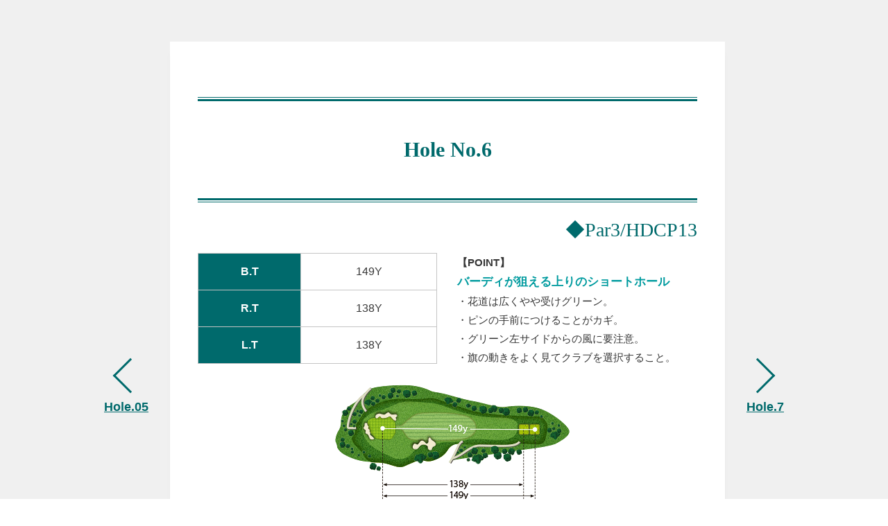

--- FILE ---
content_type: text/html
request_url: https://ako-cc.jp/hole06.html
body_size: 4476
content:
<!DOCTYPE html>
<html lang="ja">

<head prefix="og: http://ogp.me/ns# fb: http://ogp.me/ns/fb# website: http://ogp.me/ns/website#">
    <meta charset="UTF-8">
    <meta http-equiv="X-UA-Compatible" content="IE=edge">
<title>兵庫県 ゴルフ場　赤穂カンツリークラブ｜hole No.6</title>
    <meta name="viewport" content="width=device-width, initial-scale=1.0">
    <meta property="og:title" content="兵庫県赤穂市 ゴルフ場　赤穂カンツリークラブ｜公式サイト">
    <meta name="description"
        content="赤穂カンツリークラブは、兵庫県赤穂市の丘陵地にあるゴルフコースです。山陽自動車道赤穂ICより約10分の好アクセス。瀬戸内海を一望しながらオートマチック電動カート（5人乗り）でプレーをお楽しみください。">
    <meta property="og:description"
        content="赤穂カンツリークラブは、兵庫県赤穂市の丘陵地にあるゴルフコースです。山陽自動車道赤穂ICより約10分の好アクセス。瀬戸内海を一望しながらオートマチック電動カート（5人乗り）でプレーをお楽しみください。">
    <meta property="og:type" content="website">
    <meta property="og:url" content="https://www.ako-cc.jp/hole06.html">
    <meta property="og:image" content="https://www.ako-cc.jp/images/ogp.jpg">
    <link rel="stylesheet" href="css/destyle.css">
    <link rel="stylesheet" href="css/style.css?20230627">
    <link rel="stylesheet" href="css/hole.css">
    <script src="https://ajax.googleapis.com/ajax/libs/jquery/3.6.0/jquery.min.js"></script>
    <script src="js/scroll.js"></script>
<!-- Global site tag (gtag.js) - Google Analytics --> 
<script>
        (function(i, s, o, g, r, a, m) {
            i['GoogleAnalyticsObject'] = r;
            i[r] = i[r] || function() {
                (i[r].q = i[r].q || []).push(arguments)
            }, i[r].l = 1 * new Date();
            a = s.createElement(o),
                m = s.getElementsByTagName(o)[0];
            a.async = 1;
            a.src = g;
            m.parentNode.insertBefore(a, m)
        })(window, document, 'script', '//www.google-analytics.com/analytics.js', 'ga');

        ga('create', 'UA-68549280-1', 'auto');
        ga('send', 'pageview');

    </script>

</head>

<body id="hole">
    <main>
        <div class="inner">
        <p class="prev"><a href="hole05.html" class="link">Hole.05</a></p>
         <div class="hole-box">
            <div class="hole-box-inner">
				<h2 class="h2text"><span>Hole No.6</span></h2>
                <div class="text_wrapper">
				<h3>◆Par3/HDCP13</h3>
				<div class="hole-box2">	
				 <div class="hole-box2-l">
				  <table>
                     <tbody>
                       <tr>
                         <th>B.T</th>
                         <td>149Y</td>
                       </tr>
                       <tr>
					     <th>R.T</th>
						 <td>138Y</td>
                       </tr>
                       <tr>
                         <th>L.T</th>
                         <td>138Y</td>
                       </tr>
                     </tbody>
                   </table>
				</div>
			    <div class="hole-box2-r">
                 <p><strong>【POINT】</strong><br>
				<span class="hole_head">バーディが狙える上りのショートホール</span><br>
				・花道は広くやや受けグリーン。<br>
・ピンの手前につけることがカギ。<br>
・グリーン左サイドからの風に要注意。<br>
・旗の動きをよく見てクラブを選択すること。</p>
					</div>
				</div>			
             </div>
                <div class="course-map">
                    <p><img src="images/hole/course-no6.gif" alt=""></p>
                </div>
				<div class="hole-box2">	
					<div class="hole-box2-l">
					<p><img src="images/hole/img_no6.jpg" alt=""></p>
					</div>
					<div class="hole-box2-r">
                        <p><img src="images/hole/img_no6_g.jpg" alt=""></p>
					</div>
			  </div>			
          </div>
       </div>
			
        <p class="next"><a href="hole07.html" class="link">Hole.7</a></p>
    </div>
    <ul class="pagenav">
        <li><a href="hole05.html">前のホールへ</a></li>
        <li class="back"><a href="course.html">コースガイドへ戻る</a></li>
        <li><a href="hole07.html">次のホールへ</a></li>
        </ul>
    </main>
</body>

</html>

--- FILE ---
content_type: text/css
request_url: https://ako-cc.jp/css/style.css?20230627
body_size: 26205
content:
/* ////////////////////////////////// 共通項目////////////////////////////////// */
html {
    font-size: 62.5%;
    font-family: "Helvetica Neue", Arial, "Hiragino Kaku Gothic ProN", "Hiragino Sans", Meiryo, sans-serif;
    color: #363636;
}

body {
    padding-top: 40px;
}

main {
    padding: 120px 0 100px;
    background-color:#fff;
    font-size: 1.5rem;
    line-height: 1.8;
}


#home main {
    padding-left: 0;
    padding-right: 0;
}

img {
    max-width: 100%;
    height: auto;
    image-rendering: -webkit-optimize-contrast;
}

.inner {
    max-width: 1200px;
    margin: 0 auto;
}

a:hover {
    color: #009B9F;
    opacity: 0.8;
}

a.link {
    color: #006a6c;
    text-decoration: underline;
}

a.link:hover {
    color: #009B9F;
}


a.btn {
    display: inline-block;
    padding: 12px 20px;
    background-color: #006a6c;
    border-radius: 50px;
    border: 1px solid #006a6c;
    color: #fff;
    margin-top: 20px;
}

a.btn:hover {
    color: #006a6c;
    background-color: #fff;
}

a.btn2 {
    display: inline-block;
    padding: 10px 60px;
    background-color: #006a6c;
    border: 1px solid #006a6c;
    color: #fff;
    margin-top: 50px;
    letter-spacing: 0.08em;
}

a.btn2:hover {
    color: #006a6c;
    background-color: #fff;
}

.mgt10 {
    margin-top: 10px;
}

.mgt20 {
    margin-top: 20px;
}

.mgt50 {
    margin-top: 50px;
}

.mgt100 {
    margin-top: 100px;
}

.mgl10 {
    margin-left: 10px;
}

.mgr10 {
    margin-right: 10px;
}

.mgb10 {
    margin-bottom: 10px;
}

.textR {
    text-align: right;
}

.textL {
    text-align: left;
}

.textC {
    text-align: center;
}

.keycolor {
    color: #006a6c;
}

.red {
    color: #f00;
}

.blue {
    color: rgb(0, 132, 255);
}

.large{
    font-size:1.1em;
}
.small{
    font-size:0.9em;
}

.i_block{
    display: inline-block;
    vertical-align: top;
}

.sp{
    display: none;
}

ul.list li {
    padding-bottom: 5px;
    text-indent: -1em;
    padding-left: 1em;
}

h2 {
    font-size: 4rem;
    letter-spacing: 0.08em;
    text-align: center;
    margin-top: 100px;
    font-family: 游明朝, "Yu Mincho", YuMincho, "Hiragino Mincho ProN", "Hiragino Mincho Pro", HGS明朝E, メイリオ, Meiryo, serif;
}

h2 span {
    display: block;
    font-size: 1.6rem;
    color: #999;
    letter-spacing: 0.2em;
    margin-top: 5px;
}

h3 {
    font-size: 2.8rem;
    text-align: center;
    /* border-bottom: 3px double #999; */
    margin-top: 50px;
    padding-bottom: 8px;
    margin-bottom: 20px;
    font-family: 游明朝, "Yu Mincho", YuMincho, "Hiragino Mincho ProN", "Hiragino Mincho Pro", HGS明朝E, メイリオ, Meiryo, serif;
}

h4 {
    font-size: 2rem;
    color: #006a6c;
    border-bottom: 1px dotted #006a6c;
    padding-bottom: 5px;
    margin-top: 50px;
    margin-bottom: 20px;
}


header {
    position: relative;
    z-index: 50;
}

.logo {
    display: flex;
    flex-wrap: nowrap;
    justify-content: space-between;
    position: fixed;
    top: 0;
    left: 0;
    z-index: 50;
    height: 40px;
    width: 100%;
    background-color:#006a6c;
    padding: 0 20px;
}

.logo img {
    height: 40px;
}

.breadcrumb {
    /* background-color: rgba(255, 255, 255, 0.6); */
    font-size: 1.4rem;
    padding: 0.6em 1em;
}

.breadcrumb li {
    display: inline;
    padding-right: 0.5em;
}

.breadcrumb li a {
    color: #006a6c;
}

.breadcrumb li a:after {
    content: "\03e";
    padding-left: 0.5em;
    color: #1c1c1c;
}

.table0{
    width: 100%;
    border-collapse: collapse;
    background-color: #fff;
}
.table0 caption {
    padding-top: 1em;
    caption-side: bottom;
    line-height: 1.5;
  }

.table0 th{
    background-color: #ececec;
    text-align: center;
    border: 1px solid #bbbbbb;
    padding: 1%;
}

.table0 td{
    text-align: center;
    border: 1px solid #bbbbbb;
    padding: 1%;
}

.submenu{
    max-width: 1200px;
    margin: 100px auto 0;
    border-top: 3px double #006A6C;
    border-bottom: 3px double #006A6C;
    padding: 1em;
}

.submenu li{
display: inline-block;
padding: 0 2em 0 0;
font-size: 1.2rem;
}

.submenu li::before{
content: "\025b6";
}

#mainimg img{
    width: 100%;
}


/* トップへ戻るボタン */
#page_top {
    width: 50px;
    height: 50px;
    position: fixed;
    right: 10px;
    bottom: 60px;
    background-color: rgb(0, 0, 0);
    opacity: 0.7;
    z-index: 200;
}

#page_top a {
    position: relative;
    display: block;
    width: 50px;
    height: 50px;
    text-decoration: none;
}

#page_top a::before {
    font-weight: bold;
    content: '\02191';
    font-size: 2.5rem;
    color: #fff;
    position: absolute;
    top: 0;
    bottom: 0;
    right: 0;
    left: 0;
    width: 30px;
    height: 30px;
    margin: auto;
    text-align: center;
}

/* トップへ戻るボタンここまで */

/* フローティングバナー ここから*/
.floating-banner {
    position: fixed;
    z-index: 200;
    bottom: 10px;
    left: 10px;
    max-width: 200px;
}


/* フローティングバナー ここまで*/

@media screen and (max-width: 768px) {
    body {
        padding-top: 0;
    }

    .breadcrumb {
        display: none;
    }

    h2 {
        font-size: 3.7rem;
        margin-top: 50px;
    }

    .floating-banner {
    display: none;
    }
}


@media screen and (max-width: 480px) {
    main {
        padding-left: 0;
        padding-right: 0;
        padding-bottom: 0;
    }

    h2 {
        font-size: 3.2rem;
        letter-spacing: 0.02em;
    }
    .sp{
        display: block;
    }
    .pc{
        display: none;
    }
}

@media screen and (max-width: 360px) {
    .sc-table {
        overflow-x: scroll;
        white-space: nowrap;
        -webkit-overflow-scrolling: touch;
    }
}

/* ////////////////////////////////// 共通項目ここまで////////////////////////////////// */



/* ///////////////////////////////// PC版ナビゲーションメニュー////////////////////////////// */

#menu_wrapper {
    z-index: 200;
    width: 100%;
    position: absolute;
}

#menu_wrapper.fixed-header {
    position: fixed;
    top: 40px;
}

#menu {
    width: 100%;
    /* border-top: 1px solid #ccc; */
    /* border-bottom: 1px solid #006a6c; */
    box-sizing: border-box;
    background-color: #006a6c;
    box-shadow: 1.5px 1.5px 3px rgba(0, 0, 0, 0.2);
}

#menu ul {
    text-align: center;
    /* max-width: 1400px; */
    margin-left: auto;
    margin-right: auto;
    display: flex;
    flex-wrap: nowrap;
    justify-content: space-between;
    font-size: 1.6rem;
    font-family: 游明朝, "Yu Mincho", YuMincho, "Hiragino Mincho ProN", "Hiragino Mincho Pro", HGS明朝E, メイリオ, Meiryo, serif;
}

#menu ul li {
    width: 12.5%;
    height: 69px;
}

#menu ul li a {
    display: block;
    width: 100%;
    height: 100%;
    padding-top: 17px;
    box-sizing: border-box;
    color: #fff;
}

#menu ul li a:hover {
    color: #B6E6FD;
}

#menu ul li:nth-last-child(1) a {
    color: #fff;
    background-color: #009b9f;
}


#menu ul li span {
    display: block;
    font-size: 1rem;
    color: #ccc;
    letter-spacing: 0.2em;
    margin-top: 5px;
}



#sp_logo {
    display: none;
}

.Toggle {
    display: none;
}

.nav-hidden {
    display: none;
}

a.anchor {
    display: block;
    padding-top: 80px;
    margin-top: -80px;
}


#menu_wrapper.fixed-header #menu ul li {
    height: 50px;
}

#menu_wrapper.fixed-header #menu span {
    display: none;
}



@media screen and (max-width: 1024px) {
    #menu ul li a {
        font-size: 1.3rem;
    }
}

/* ///////////////////////////////// PC版ナビゲーションメニューここまで////////////////////////////// */


/* /////////////////////////////////  スマホ版ナビゲーションメニュー  /////////////////////////////// */
@media screen and (max-width: 768px) {
    header {
        display: none;
    }

    #menu_wrapper.fixed-header {
        position: fixed;
        top: 0;
    }

    #menu_wrapper {
        position: fixed;
        height: 70px;
        border-bottom: 5px solid#006a6c;
        box-sizing: border-box;
        background-color: #006a6c;
    }

    #sp_logo {
        display: block;
        max-width: 260px;
        padding-top: 15px;
        margin-left: 15px;
        height: 70px;
    }

    nav#menu {
        position: fixed;
        width: 100%;
        display: none;
        list-style: none;
        transition: all 0.5s;
        background-color: rgba(0, 0, 0, 0.9);
        height: 100vh;
        z-index: 100;
        top: 0;
        padding-top: 70px;
        overflow: auto;
        -webkit-overflow-scrolling: touch;
        padding-bottom: 50px;
    }

    /*OPEN時の動き*/

    #nav-input:checked~nav#menu {
        /*チェック入ってるとき ~ メニューが*/
        display: block;
        animation: 1s fadeIn;
    }

    #menu ul {
        text-align: left;
        display: block;
    }

    #menu ul li {
        width: 100%;
        height: auto;
    }

    #menu ul li a {
        color: #fff;
        border-bottom: 1px dotted #CCC;
        padding-left: 2em;
        padding-top: 20px;
        padding-bottom: 20px;
    }

    #menu ul li:first-child a {
        border-top: 1px dotted #CCC;
    }

    #menu ul li a:hover,
    #menu ul li:nth-last-child(1) a:hover {
        color: #fff;
        background: transparent ;
    }

    #menu ul li:nth-last-child(1) a {
        color: #fff;
        background: #006a6c00;
    }

    /* #menu ul li:nth-last-child(2) a {
        color: #fff;
        background-color: #006a6c00;
    } */

    #menu ul li span {
        color: #fff;
        display: inline;
        margin-left: 2em;
        font-size: 1.2rem;
    }

    .Toggle {
        display: block;
        position: fixed;
        width: 50px;
        height: 50px;
        cursor: pointer;
        z-index: 150;
        right: 10px;
        top: 10px;
        background-color: rgba(0, 0, 0, 0.8);
    }

    .Toggle div {
        position: relative;
    }

    .Toggle span,
    .Toggle span:before,
    .Toggle span:after {
        content: '';
        display: block;
        height: 3px;
        width: 30px;
        background: #fff;
        transition: 0.3s;
        position: absolute;
    }

    .Toggle span {
        top: 24px;
        left: 10px;
    }

    /* 三本線の一番上の棒の位置調整 */
    .Toggle span:before {
        bottom: 12px;
    }

    /* 三本線の一番下の棒の位置調整 */
    .Toggle span:after {
        top: 12px;
    }

    /* アイコンがクリックされたら真ん中の線を透明にする */
    #nav-input:checked~.Toggle span {
        background: rgba(255, 255, 255, 0);
    }

    /* アイコンがクリックされたらアイコンが×印になように上下の線を回転 */
    #nav-input:checked~.Toggle span::before {
        bottom: 0;
        transform: rotate(45deg);
    }

    #nav-input:checked~.Toggle span::after {
        top: 0;
        transform: rotate(-45deg);
    }
}

/* /////////////////////////// スマホ版ナビゲーションメニューここまで //////////////////////////*/



/* /////////////////////////////////// フッター //////////////////////////////////*/

footer {
    background: linear-gradient(to right, #c1c4c7 0%, #d5d9de 50%, #c1c4c7 100%);
    font-size: 1.5rem;
    padding: 50px 0 0;
    line-height: 1.8;
    text-align: center;
}

.footer_wrapper {
    padding: 0 2%;
}

footer .map_wrapper{
    background-color: rgba(0, 0, 0, 0.2);
}

#sp_bottom_navi {
    display: none;
}

footer .btn {
    letter-spacing: 0.1em;
    font-size: 1.4rem;
    padding: 8px 15px;
    margin-top: 10px;
}

.btn_g {
    display: inline-block;
    padding: 10px 20px;
    background-color: #006a6c;
    border: 1px solid #006a6c;
    color: #fff;
    margin-top: 50px;
    font-size: 1.8rem;
}

.btn_g:hover {
    background-color: #fff;
    color: #006a6c;
}


.g_wrapper {
margin: 0 3%;
    display: flex;
    flex-wrap: wrap;
    justify-content: space-between;
    position: relative;
}


footer h3 {
    font-size: 1.8rem;
    margin: 0;
    padding: 10px 0;
    text-align: left;
    font-family: "Helvetica Neue", Arial, "Hiragino Kaku Gothic ProN", "Hiragino Sans", Meiryo, sans-serif;
    color: #009b9f;
    position: absolute;
    top: 0;
    left: 0;
    font-weight: bold;
}

.footer_group {
    display: flex;
    flex-wrap: wrap;
    justify-content: space-between;
    width: 33%;
    padding: 2% 1%;
    text-align: left;
    margin-top: 60px;
    background-color: #fff;
    box-sizing: border-box;
    font-size: 1.4rem;
}

.g_img {
    width: 48%;
}

.g_text {
    width: 48%;
    margin-left: 1%;
    box-sizing: border-box;
}

.footer_nav {
    margin-top: 100px;
    display: flex;
    flex-wrap: wrap;
    justify-content: space-between;
    align-items: center;
    background-color: #009b9f;
    color: #fff;
}


.footer_nav .left_bg {
    width: 50%;
    height: 250px;
    background-image: url(../images/footer/footer_left.jpg);
    background-position: center center;
    background-repeat: no-repeat;
    background-size: cover;
    position: relative;
}

.footer_nav .left_bg:before {
    content: '';
    background-color: rgba(0, 0, 0, 0.6);
    position: absolute;
    top: 0;
    left: 0;
    width: 100%;
    height: 100%;
    display: block;
}

.left_bg>div {
    position: absolute;
    width: 100%;
    text-align: center;
    margin-top: 30px;
}

.footer_logo {
    max-width: 350px;
    margin: 0 auto 20px;
    padding: 0 5px;
    box-sizing: border-box;
}

.address {
    display: inline-block;
    text-align: left;
    margin: 0 auto;
    font-weight: bold;
    padding: 0 15px;
    border-left: 2px solid #1c1c1c;
    box-sizing: border-box;
    margin-left: 15px;
    color: #fff;
}

.footer_nav ul {
    width: 50%;
    text-align: left;
    padding: 0 5%;
}

.footer_nav ul li {
    display: inline-block;
    padding-right: 40px;
    padding-bottom: 15px;
}

.footer_nav ul li a {
    position: relative;
    font-size: 1.4rem;
    white-space: nowrap;
}

.footer_nav ul li a:hover {
    color: #B6E6FD;
}
.footer_nav ul li a:after {
    content: "\03e";
    font-size: 1.3rem;
    position: absolute;
    top: 50%;
    margin-top: -1.2rem;
    padding-left: 3px;
}

#copyright {
    background-color: #006a6c;
    padding: 10px 0;
    color: #fff;
}

@media screen and (max-width: 768px) {

    .footer_group{
        width: 100%;
    }
    .footer_nav ul {
        width: 100%;
    }

    .footer_nav {
        align-items: stretch;
    }

    .g_img {
        width: 98%;
        margin: 0 auto 10px;
    }

    .g_text {
        width: 98%;
        margin: 0 auto 10px;
    }

    .footer_nav .left_bg {
        width: 100%;
    }

    .footer_nav ul {
        display: flex;
        flex-wrap: wrap;
        justify-content: space-between;
        padding: 0;
    }

    .footer_nav ul li {
        width: 50%;
        border-bottom: 1px solid #ccc;
        padding: 0.7em;
    }

    .footer_nav ul li:nth-child(odd) {
        border-right: 1px solid #ccc;
    }

    .footer_nav ul li a {
        display: block;
        width: 100%;
        font-size: 1.3rem;
    }
    .footer_nav ul li a:after {
        content: none;
    }

    .footer_logo {
        max-width: 280px;
    }

    .address {
        font-size: 1.4rem;
    }
}

/* SP用下部固定メニュー */
@media screen and (max-width: 768px) {
    footer #copyright {
        margin-bottom: 50px;
    }

    #sp_bottom_navi {
        position: fixed;
        left: 0;
        bottom: 0;
        display: flex;
        height: 50px;
        justify-content: space-between;
        background-color: rgba(0, 0, 0, 0.8);
        width: 100%;
        z-index: 150;
    }

    #sp_bottom_navi li {
        width: 50%;
        border-right: 1px solid #fff;
        box-sizing: border-box;
        text-align: center;
    }

    #sp_bottom_navi li a {
        display: block;
        height: 100%;
        padding-top: 12px;
        padding-left: 1.5em;
        color: #fff;
        position: relative;
        line-height: 2em;
        font-size: 14px;
    }

    /* #sp_bottom_navi li:nth-child(1) a::before {
        position: absolute;
        content: "";
        display: inline-block;
        width: 1.8em;
        height: 1.8em;
        background: url(../images/footer/line.svg) no-repeat;
        vertical-align: middle;
        margin: 0 -2em 0;
    } */



    #sp_bottom_navi li:nth-child(1) a::before {
        position: absolute;
        content: "";
        display: inline-block;
        width: 1.8em;
        height: 1.8em;
        background: url(../images/footer/tel.svg) no-repeat;
        vertical-align: middle;
        margin: 0 -2em 0;
    }

    #sp_bottom_navi li:nth-child(2) a::before {
        position: absolute;
        content: "";
        display: inline-block;
        width: 1.8em;
        height: 1.8em;
        background: url(../images/footer/yoyaku.svg) no-repeat;
        vertical-align: middle;
        margin: 0 -2.5em 0;
    }

    /* SP用下部固定メニューここまで */
}

@media screen and (max-width: 480px) {
    .footer_group {
        width: 100%;
        margin-bottom: 20px;
        padding: 5% 2%;
    }

    .footer_nav .left_bg {
        width: 100%;
    }
}

/* //////////////////////////////// フッターここまで ///////////////////////////////*/




/* //////////////////////////////////// index /////////////////////////////////////////*/

#home main {
    padding-bottom: 0;
}

.sliderwr {
    background-color: #009b9f;
    padding: 20px 55px 5px;
    max-width: 1500px;
    margin: 0 auto;
}


.parallax {
    margin-top: 30px;
    background-image: url(../images/p_back.jpg);
    background-position: center top;
    background-repeat: no-repeat;
    background-attachment: fixed;
    background-size: cover;
    height: 100%;
    position: relative;
}


.parallax_inner {
    background-color: rgba(255, 255, 255, 0.2);
}

.home_information {
    max-width: 1200px;
    padding: 5% 3%;
    margin: 0 auto;
    box-sizing: border-box;
}

.home_information .img_wrapper {
    display: flex;
    flex-wrap: wrap;
    justify-content: center;
    margin-left: 8px;
}

.home_information .img_box {
    margin: 0 auto;
    overflow: hidden;
    border: 8px solid #009b9f;
    margin-top: -8px;
    margin-left: -8px;
    width: calc(50% + 8px);
    position: relative;
    background-color: black;
}

.home_information .img_box a {
    opacity: 1;
}

.home_information .img_box p {
    position: absolute;
    left: 50%;
    top: 50%;
    transform: translate(-50%, -50%);
    color: #FFF;
    font-size: 4rem;
    font-weight: bold;
    text-align: center;
    font-family: 游明朝, "Yu Mincho", YuMincho, "Hiragino Mincho ProN", "Hiragino Mincho Pro", HGS明朝E, メイリオ, Meiryo, serif;
    pointer-events: none;
}

.home_information .img_box p span {
    display: block;
    font-size: 1.8rem;
}

.home_information .img_box img {
    opacity: 0.7;
}

.home_information .img_box img:hover {
    transform: scale(1.1, 1.1);
    transition: 1s all;
    opacity: 0.9;
}

.home_plan {
    max-width: 1200px;
    padding: 5% 3%;
    margin: 0 auto;
    box-sizing: border-box;
}

.plan_wrapper {
    margin-top: 30px;
    display: flex;
    flex-wrap: wrap;
    justify-content: space-between;
}

.plan_wrapper::after{
    content:"";
    display: block;
    width:32.5%;
  }

.plan_wrapper div {
    width: 32.5%;
    position: relative;
    margin-bottom: 15px;
}

.plan_wrapper div p {
    position: absolute;
    top: 0;
    left: 0;
    padding: 5px 10px;
    background-color: #009b9f;
    color: #fff;
    font-size: 1.8rem;
    letter-spacing: 0.05em;
    font-family: 游明朝, "Yu Mincho", YuMincho, "Hiragino Mincho ProN", "Hiragino Mincho Pro", HGS明朝E, メイリオ, Meiryo, serif;
}

.btn_plan {
    position: relative;
    display: inline-block;
    width: 100%;
    padding: 15px;
    background-color: #fff;
    border: 1px solid #006a6c;
    color: #006a6c;
    margin-top: 50px;
    font-size: 1.8rem;
    text-align: center;
    font-weight: bold;
    text-decoration: none;
    transition: .4s;
}

.btn_plan:hover {
    color: #fff;
}

.btn_plan::before {
    position: absolute;
    top: 0;
    right: 0;
    bottom: 0;
    left: 0;
    z-index: -1;
    content: '';
    background: #006a6c;
    transform-origin: left bottom;
    transform: scale(1, 0);
    transition: transform .3s;
}

.btn_plan:hover::before {
    transform-origin: left top;
    transform: scale(1, 1);
}


.pr_wrapper {
    padding: 5% 3%;
    margin: 0 auto;
    max-width: 1200px;
}

.pr_wrapper section {
    padding-bottom: 50px;
    background-color: #fff;
    margin-bottom: 50px;
}

.pr_wrapper section:last-child {
    margin-bottom: 0;
}

.pr_wrapper h3 {
    font-size: 2rem;
    padding: 1.5em 0.5em 1.5em;
    position: relative;
    border-left: solid 6em #009b9f;
    background-color: #d4d5d6;
    color: #006a6c;
    border-bottom: none;
    text-align: left;
    margin-top: 0;
}

.pr_wrapper h4 {
    color: #006a6c;
    font-size: 2rem;
    margin-bottom: 20px;
    margin-top: 0;
}

.pr_course h3:before {
    content: 'COURSE';
    text-align: center;
    color: #fff;
    font-size: 1em;
    font-family: 游明朝, "Yu Mincho", YuMincho, "Hiragino Mincho ProN", "Hiragino Mincho Pro", HGS明朝E, メイリオ, Meiryo, serif;
    position: absolute;
    padding: 0em;
    left: -5em;
    top: 50%;
    -webkit-transform: translateY(-50%);
    transform: translateY(-50%);
}

.pr_wrapper section>div {
    padding: 50px 50px 20px 7em;
    display: flex;
    flex-wrap: wrap;
    justify-content: space-between;
}

.pr_wrapper .text {
    width: 60%;
    line-height: 1.7;
}

.pr_wrapper .pict {
    width: 30%;
}

.top_banner {
    padding: 100px 0;
    background-color: rgba(255, 255, 255,1);
}

.top_banner .banner {
    display: flex;
    flex-wrap: wrap;
    justify-content: space-between;
    max-width: 1200px;
    margin: 0 auto;
    padding: 0 3%;
}

.top_banner .banner::after{
    content:"";
    display: block;
    width:32.5%;
  }

.top_banner .banner li {
    width: 32.5%;
    margin-bottom: 10px;
}



.home_news {
    padding: 0 3% 150px;
    max-width: 1200px;
    margin: 30px auto 0;
    text-align: center;
}


.label_badge {
    font-size: 1.3rem;
    background-color: #c9b789;
    color: #fff;
    padding: 1px 3px;
    box-sizing: border-box;
}

.home_news .list-topics {
    display: flex;
    flex-wrap: wrap;
    justify-content: space-between;
}

.home_news .list-topics::after{
    content:"";
    display: block;
    width:32.5%;
  }

.home_news .list-topics li {
    display: block;
    width: 32.5%;
    min-height: 9em;
    background-color: rgba(255, 255, 255, 0.7);
    text-align: left;
    margin-bottom: 20px;
}

.home_news .list-topics a {
    display: block;
    padding: 5% 3%;
    height: 100%;
    box-sizing: border-box;
    border: 1px solid #333;
    box-sizing: border-box;
    position: relative;
}


.home_news .list-topics li a:hover {
    border: 1px solid #006a6c;
    color: #006a6c;
}

.home_news .list-topics li a:hover::after {
    content: "";
    position: absolute;
    top: 0;
    left: 0;
    width: 100%;
    height: 100%;
    display: block;
    border: 2px solid #006a6c;
}




@media screen and (max-width: 768px) {
    .sliderwr {
        padding: 10px 10px 5px;
    }

    .slider .slick-next {
        display: none;
    }

    .home_information .img_box p {
        font-size: 3rem;
    }

    .plan_wrapper div{
        width: 48.5%;
    }

    .plan_wrapper div p {
        font-size: 1.6rem;
    }

    .pr_wrapper h3 {
        font-size: 1.6rem;
        line-height: 1.4;
    }

    .pr_wrapper section>div {
        padding: 5%;
    }

    .pr_wrapper .text {
        width: 98%;
        margin-top: 20px;
    }

    .pr_wrapper .pict {
        width: 98%;
    }

    .top_banner .banner li {
        width: 48.5%;
    }

    .home_news .list-topics li {
        width: 49%;
    }
}



@media screen and (max-width: 480px) {

    .home_information .img_wrapper {
        margin-left: 0;
    }

    .home_information .img_box {
        margin: 0 auto;
        overflow: hidden;
        border-width: 5px;
        margin-top: -5px;
        margin-left: 0;
        width: 100%;
    }

    .plan_wrapper div {
        width: 100%;
        margin-bottom: 10px;
    }

    .pr_wrapper h3 {
        font-size: 1.4rem;
        line-height: 1.2;
    }

    .top_banner .banner li {
        width: 100%;
    }

    .home_news .banner {
        width: 95%;
        margin: 50px auto 0;
    }

    .home_news .list-topics {
        width: 100%;
        font-size: 1.6rem;
        box-sizing: border-box;
    }

    .home_news .list-topics li {
        width: 100%;
    }
}

/* //////////////////////////////////// indexここまで /////////////////////////////////////////*/

--- FILE ---
content_type: text/css
request_url: https://ako-cc.jp/css/hole.css
body_size: 4754
content:
body#hole{
	padding-top: 0;
}

#hole main{
	padding-top: 60px;
	background-color: #f0f0f0;
}

#hole .inner {
	display: flex;
	flex-wrap: nowrap;
	justify-content: space-between;
	max-width: 1000px;
}

.prev,
.next {
	margin-top: 500px;
	font-weight: bold;
	font-size: 1.8rem;
	line-height: 3;
	padding: 0 10px;
}

.prev a,
.next a {
	position: relative;
	display: inline-block;
}

.prev a::before {
	content: '';
	width:2em;
	height: 2em;
	border: 0px;
	border-top: solid 2.5px #006A6C;
	border-right: solid 2.5px #006A6C;
	-ms-transform: rotate(-135deg);
	-webkit-transform: rotate(-135deg);
	transform: rotate(-135deg);
	position: absolute;
	bottom: 100%;
	left: 2rem;
}

.next a::before {
	content: '';
	width:2em;
	height: 2em;
	border: 0px;
	border-top: solid 2.5px #006A6C;
	border-right: solid 2.5px #006A6C;
	-ms-transform: rotate(45deg);
	-webkit-transform: rotate(45deg);
	transform: rotate(45deg);
	position: absolute;
	bottom: 100%;
	right: 2rem;
}

.hole-box {
	position: relative;
	width: 800px;
	margin: 0 auto 55px;
	background: #fff;
	-webkit-box-shadow: 0 12px 10px -6px rgba(0, 0, 0, 0.15);
	-moz-box-shadow: 0 12px 10px -6px rgba(0, 0, 0, 0.15);
	box-shadow: 0 12px 10px -6px rgba(0, 0, 0, 0.15);
}

.hole-box .hole-box-inner {
	box-sizing: border-box;
	padding: 10% 5% 5%;
}

.hole-box h2 {

	padding: 2px 0;
	margin: 0;
	line-height: 1em;
	color: #006A6C;
	text-align: center;
	border: solid #006A6C;
	border-width: 1px 0;
}

.hole-box h2 span {
	display: block;
	padding: 50px 0 50px;
	border: solid #006A6C;
	border-width: 3px 0;
	color: #006A6C;
	font-size: 3rem;
	letter-spacing: 0;
	font-weight: bold;
	margin: 0;
}

.hole-box h3 {
	color: #006A6C;
	margin: 15px  0 0;
	width: 100%;
    text-align: right;
}

	.text_wrapper{
		display: flex;
		flex-wrap: wrap;
		justify-content: space-between;
		box-sizing: border-box;
		align-items: flex-start;
	}
	
	
	.hole-box .txt {
		flex: 1;
		line-height: 2em;
		display: inline;
		padding-left: 30px;
		box-sizing: border-box;
		font-size: 1.4rem;
		margin-top: -2.5rem;
	}
	
	.hole-box .txt p{
margin-top: 10px;
	}

.hole-box .course-map {
	margin: 20px auto 0;
	box-sizing: border-box;
	max-width: 600px;
	margin-bottom: 20px;
}


.youtube {
	position: relative;
	width: 100%;
	padding-top: 56.25%;
	margin-top: 50px;
  }
  .youtube iframe {
	position: absolute;
	top: 0;
	right: 0;
	width: 100%;
	height: 100%;
  }

.hole-box table {
	width: 100%;
	border: 1px solid #c4c4c4;
	border-collapse: collapse;
	background: #fff;
}

.hole-box table th,
.hole-box table td {
	padding: 12px 5px;
	font-size: 1.6rem;
	text-align: center;
	border: 1px solid #c4c4c4;
}

.hole-box table th {
	background: #006A6C;
	color: #fff;
}



.pagenav {
	text-align: center;
}

.pagenav a {
	color: #006A6C;
}

.pagenav li {
	display: inline;
	margin-right: 20px;
}

.pagenav li:first-child a {
	padding-left: 1.2em;
	position: relative;
}

.pagenav li:last-child a {
	padding-right: 1.2em;
	position: relative;
}

.pagenav li:first-child a::before {
	content: '';
	width: 1em;
	height: 1em;
	border: 0px;
	border-top: solid 2px #006A6C;
	border-right: solid 2px #006A6C;
	-ms-transform: rotate(-135deg);
	-webkit-transform: rotate(-135deg);
	transform: rotate(-135deg);
	position: absolute;
	bottom: 0;
	left: 0;
}

.pagenav li:last-child a::after {
	content: '';
	width: 1em;
	height: 1em;
	border: 0px;
	border-top: solid 2px #006A6C;
	border-right: solid 2px #006A6C;
	-ms-transform: rotate(45deg);
	-webkit-transform: rotate(45deg);
	transform: rotate(45deg);
	position: absolute;
	bottom: 0;
	right: 0;
}

.pagenav li.back a {
	background-color: #006A6C;
	color: #fff;
	padding: 0.5em 0.7em;
	font-size: 1.4rem;
}

.hole-box2{
	display: flex;
	justify-content: space-between;
	width: 100%;
}
.hole-box2-r,.hole-box2-l{
	width: 48%;
}
.hole_head{
	font-size: 1.1em;
	color: #009b9f;
	font-weight: bold;
}

@media screen and (max-width: 1024px) {
.prev,
.next{
	font-size: 1.4rem;
}


	.hole-box h2 {
		margin-bottom: 20px;
		width: 100%;
	}

	.hole-box .txt {
		flex: auto;
		padding-left: 0;
		margin-top: 0;
	}
}


@media screen and (max-width: 768px) {
#hole main{
	padding:20px 2% 30px;
}
.prev,
.next {
display:none;
}
.hole-box .hole-box-inner {
	padding: 10% 3%;
}

.pagenav li {
	margin-right: 5px;
	font-size: 1.1rem;
}
.pagenav li.back a {
font-size: 1.2rem;
}

.hole-box2{
		display: block;
	
		
	}	
	
.hole-box2-r,.hole-box2-l{
	width: 100%;
	text-align: center;
}	
.hole-box2-r img,.hole-box2-l img{
	width: 80%;
}		
.hole-box2-l{
		margin-bottom: 10px;
	}	
}


--- FILE ---
content_type: text/plain
request_url: https://www.google-analytics.com/j/collect?v=1&_v=j102&a=1710059184&t=pageview&_s=1&dl=https%3A%2F%2Fako-cc.jp%2Fhole06.html&ul=en-us%40posix&dt=%E5%85%B5%E5%BA%AB%E7%9C%8C%20%E3%82%B4%E3%83%AB%E3%83%95%E5%A0%B4%E3%80%80%E8%B5%A4%E7%A9%82%E3%82%AB%E3%83%B3%E3%83%84%E3%83%AA%E3%83%BC%E3%82%AF%E3%83%A9%E3%83%96%EF%BD%9Chole%20No.6&sr=1280x720&vp=1280x720&_u=IEBAAEABAAAAACAAI~&jid=1966353955&gjid=2062475731&cid=878797842.1769195498&tid=UA-68549280-1&_gid=151523232.1769195498&_r=1&_slc=1&z=1353953100
body_size: -420
content:
2,cG-0FZ17N86E0,cG-39R0EK97E4,cG-F355QXHW7V

--- FILE ---
content_type: application/javascript
request_url: https://ako-cc.jp/js/scroll.js
body_size: 1844
content:
// JavaScript Document
$(function () {
    // ヘッダー固定ＪＳ・TOPへ戻るボタン表示
    var pagetop = $('#page_top');
    pagetop.hide();
    $(window).on('scroll', function () {
        var headerHeight = $('header').outerHeight();
        if ($(this).scrollTop() > headerHeight) {//固定する距離進んだら
            $("div#menu_wrapper").addClass("fixed-header");//ナビに固定を指示したクラスが付与
            pagetop.fadeIn();
        } else {//220px以内の場合
            $("div#menu_wrapper").removeClass("fixed-header");//固定クラスを外す
            pagetop.fadeOut();
        }
    });
    // アンカーリンクズレ調整用JS
    $(function(){
        //#で始まるアンカーをクリックした場合に処理
        $('a[href^="#"]').click(function() {
        // スクロールの速度
        var speed = 400; // ミリ秒
        // アンカーの値取得
        var href= $(this).attr("href");
        // 移動先を取得
        var target = $(href == "#" || href == "" ? 'html' : href);
        // 移動先を数値で取得
        //ヘッダーの高さ
        var hedderHeight = 80;
        var position = target.offset().top - hedderHeight;  
        // スムーススクロール
        $('body,html').animate({scrollTop:position}, speed, 'swing');
        return false;
        });
      });

      // 別ページからのリンク
      $(window).on('load', function() {
        var headerHight = 90; //ヘッダの高さ
        if(document.URL.match("#")) {
        var str = location.href ;
        var cut_str = "#";
        var index = str.indexOf(cut_str);
        var href = str.slice(index);
        var target = href;
        var position = $(target).offset().top - headerHight;
        $("html, body").scrollTop(position);
        return false;
      }
      });
});